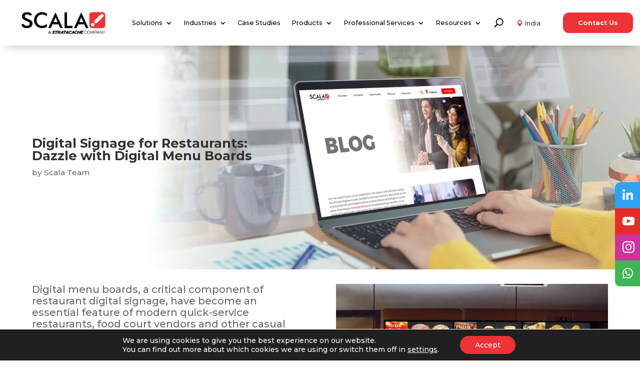

--- FILE ---
content_type: text/html; charset=utf-8
request_url: https://www.google.com/recaptcha/api2/anchor?ar=1&k=6LdKfS8kAAAAAMWJG_P5K3Nq6Z3iJQas1oE3gCX8&co=aHR0cHM6Ly9hcGFjLnNjYWxhLmNvbTo0NDM.&hl=en&v=PoyoqOPhxBO7pBk68S4YbpHZ&size=normal&anchor-ms=20000&execute-ms=30000&cb=ccel1z9hwfaj
body_size: 49311
content:
<!DOCTYPE HTML><html dir="ltr" lang="en"><head><meta http-equiv="Content-Type" content="text/html; charset=UTF-8">
<meta http-equiv="X-UA-Compatible" content="IE=edge">
<title>reCAPTCHA</title>
<style type="text/css">
/* cyrillic-ext */
@font-face {
  font-family: 'Roboto';
  font-style: normal;
  font-weight: 400;
  font-stretch: 100%;
  src: url(//fonts.gstatic.com/s/roboto/v48/KFO7CnqEu92Fr1ME7kSn66aGLdTylUAMa3GUBHMdazTgWw.woff2) format('woff2');
  unicode-range: U+0460-052F, U+1C80-1C8A, U+20B4, U+2DE0-2DFF, U+A640-A69F, U+FE2E-FE2F;
}
/* cyrillic */
@font-face {
  font-family: 'Roboto';
  font-style: normal;
  font-weight: 400;
  font-stretch: 100%;
  src: url(//fonts.gstatic.com/s/roboto/v48/KFO7CnqEu92Fr1ME7kSn66aGLdTylUAMa3iUBHMdazTgWw.woff2) format('woff2');
  unicode-range: U+0301, U+0400-045F, U+0490-0491, U+04B0-04B1, U+2116;
}
/* greek-ext */
@font-face {
  font-family: 'Roboto';
  font-style: normal;
  font-weight: 400;
  font-stretch: 100%;
  src: url(//fonts.gstatic.com/s/roboto/v48/KFO7CnqEu92Fr1ME7kSn66aGLdTylUAMa3CUBHMdazTgWw.woff2) format('woff2');
  unicode-range: U+1F00-1FFF;
}
/* greek */
@font-face {
  font-family: 'Roboto';
  font-style: normal;
  font-weight: 400;
  font-stretch: 100%;
  src: url(//fonts.gstatic.com/s/roboto/v48/KFO7CnqEu92Fr1ME7kSn66aGLdTylUAMa3-UBHMdazTgWw.woff2) format('woff2');
  unicode-range: U+0370-0377, U+037A-037F, U+0384-038A, U+038C, U+038E-03A1, U+03A3-03FF;
}
/* math */
@font-face {
  font-family: 'Roboto';
  font-style: normal;
  font-weight: 400;
  font-stretch: 100%;
  src: url(//fonts.gstatic.com/s/roboto/v48/KFO7CnqEu92Fr1ME7kSn66aGLdTylUAMawCUBHMdazTgWw.woff2) format('woff2');
  unicode-range: U+0302-0303, U+0305, U+0307-0308, U+0310, U+0312, U+0315, U+031A, U+0326-0327, U+032C, U+032F-0330, U+0332-0333, U+0338, U+033A, U+0346, U+034D, U+0391-03A1, U+03A3-03A9, U+03B1-03C9, U+03D1, U+03D5-03D6, U+03F0-03F1, U+03F4-03F5, U+2016-2017, U+2034-2038, U+203C, U+2040, U+2043, U+2047, U+2050, U+2057, U+205F, U+2070-2071, U+2074-208E, U+2090-209C, U+20D0-20DC, U+20E1, U+20E5-20EF, U+2100-2112, U+2114-2115, U+2117-2121, U+2123-214F, U+2190, U+2192, U+2194-21AE, U+21B0-21E5, U+21F1-21F2, U+21F4-2211, U+2213-2214, U+2216-22FF, U+2308-230B, U+2310, U+2319, U+231C-2321, U+2336-237A, U+237C, U+2395, U+239B-23B7, U+23D0, U+23DC-23E1, U+2474-2475, U+25AF, U+25B3, U+25B7, U+25BD, U+25C1, U+25CA, U+25CC, U+25FB, U+266D-266F, U+27C0-27FF, U+2900-2AFF, U+2B0E-2B11, U+2B30-2B4C, U+2BFE, U+3030, U+FF5B, U+FF5D, U+1D400-1D7FF, U+1EE00-1EEFF;
}
/* symbols */
@font-face {
  font-family: 'Roboto';
  font-style: normal;
  font-weight: 400;
  font-stretch: 100%;
  src: url(//fonts.gstatic.com/s/roboto/v48/KFO7CnqEu92Fr1ME7kSn66aGLdTylUAMaxKUBHMdazTgWw.woff2) format('woff2');
  unicode-range: U+0001-000C, U+000E-001F, U+007F-009F, U+20DD-20E0, U+20E2-20E4, U+2150-218F, U+2190, U+2192, U+2194-2199, U+21AF, U+21E6-21F0, U+21F3, U+2218-2219, U+2299, U+22C4-22C6, U+2300-243F, U+2440-244A, U+2460-24FF, U+25A0-27BF, U+2800-28FF, U+2921-2922, U+2981, U+29BF, U+29EB, U+2B00-2BFF, U+4DC0-4DFF, U+FFF9-FFFB, U+10140-1018E, U+10190-1019C, U+101A0, U+101D0-101FD, U+102E0-102FB, U+10E60-10E7E, U+1D2C0-1D2D3, U+1D2E0-1D37F, U+1F000-1F0FF, U+1F100-1F1AD, U+1F1E6-1F1FF, U+1F30D-1F30F, U+1F315, U+1F31C, U+1F31E, U+1F320-1F32C, U+1F336, U+1F378, U+1F37D, U+1F382, U+1F393-1F39F, U+1F3A7-1F3A8, U+1F3AC-1F3AF, U+1F3C2, U+1F3C4-1F3C6, U+1F3CA-1F3CE, U+1F3D4-1F3E0, U+1F3ED, U+1F3F1-1F3F3, U+1F3F5-1F3F7, U+1F408, U+1F415, U+1F41F, U+1F426, U+1F43F, U+1F441-1F442, U+1F444, U+1F446-1F449, U+1F44C-1F44E, U+1F453, U+1F46A, U+1F47D, U+1F4A3, U+1F4B0, U+1F4B3, U+1F4B9, U+1F4BB, U+1F4BF, U+1F4C8-1F4CB, U+1F4D6, U+1F4DA, U+1F4DF, U+1F4E3-1F4E6, U+1F4EA-1F4ED, U+1F4F7, U+1F4F9-1F4FB, U+1F4FD-1F4FE, U+1F503, U+1F507-1F50B, U+1F50D, U+1F512-1F513, U+1F53E-1F54A, U+1F54F-1F5FA, U+1F610, U+1F650-1F67F, U+1F687, U+1F68D, U+1F691, U+1F694, U+1F698, U+1F6AD, U+1F6B2, U+1F6B9-1F6BA, U+1F6BC, U+1F6C6-1F6CF, U+1F6D3-1F6D7, U+1F6E0-1F6EA, U+1F6F0-1F6F3, U+1F6F7-1F6FC, U+1F700-1F7FF, U+1F800-1F80B, U+1F810-1F847, U+1F850-1F859, U+1F860-1F887, U+1F890-1F8AD, U+1F8B0-1F8BB, U+1F8C0-1F8C1, U+1F900-1F90B, U+1F93B, U+1F946, U+1F984, U+1F996, U+1F9E9, U+1FA00-1FA6F, U+1FA70-1FA7C, U+1FA80-1FA89, U+1FA8F-1FAC6, U+1FACE-1FADC, U+1FADF-1FAE9, U+1FAF0-1FAF8, U+1FB00-1FBFF;
}
/* vietnamese */
@font-face {
  font-family: 'Roboto';
  font-style: normal;
  font-weight: 400;
  font-stretch: 100%;
  src: url(//fonts.gstatic.com/s/roboto/v48/KFO7CnqEu92Fr1ME7kSn66aGLdTylUAMa3OUBHMdazTgWw.woff2) format('woff2');
  unicode-range: U+0102-0103, U+0110-0111, U+0128-0129, U+0168-0169, U+01A0-01A1, U+01AF-01B0, U+0300-0301, U+0303-0304, U+0308-0309, U+0323, U+0329, U+1EA0-1EF9, U+20AB;
}
/* latin-ext */
@font-face {
  font-family: 'Roboto';
  font-style: normal;
  font-weight: 400;
  font-stretch: 100%;
  src: url(//fonts.gstatic.com/s/roboto/v48/KFO7CnqEu92Fr1ME7kSn66aGLdTylUAMa3KUBHMdazTgWw.woff2) format('woff2');
  unicode-range: U+0100-02BA, U+02BD-02C5, U+02C7-02CC, U+02CE-02D7, U+02DD-02FF, U+0304, U+0308, U+0329, U+1D00-1DBF, U+1E00-1E9F, U+1EF2-1EFF, U+2020, U+20A0-20AB, U+20AD-20C0, U+2113, U+2C60-2C7F, U+A720-A7FF;
}
/* latin */
@font-face {
  font-family: 'Roboto';
  font-style: normal;
  font-weight: 400;
  font-stretch: 100%;
  src: url(//fonts.gstatic.com/s/roboto/v48/KFO7CnqEu92Fr1ME7kSn66aGLdTylUAMa3yUBHMdazQ.woff2) format('woff2');
  unicode-range: U+0000-00FF, U+0131, U+0152-0153, U+02BB-02BC, U+02C6, U+02DA, U+02DC, U+0304, U+0308, U+0329, U+2000-206F, U+20AC, U+2122, U+2191, U+2193, U+2212, U+2215, U+FEFF, U+FFFD;
}
/* cyrillic-ext */
@font-face {
  font-family: 'Roboto';
  font-style: normal;
  font-weight: 500;
  font-stretch: 100%;
  src: url(//fonts.gstatic.com/s/roboto/v48/KFO7CnqEu92Fr1ME7kSn66aGLdTylUAMa3GUBHMdazTgWw.woff2) format('woff2');
  unicode-range: U+0460-052F, U+1C80-1C8A, U+20B4, U+2DE0-2DFF, U+A640-A69F, U+FE2E-FE2F;
}
/* cyrillic */
@font-face {
  font-family: 'Roboto';
  font-style: normal;
  font-weight: 500;
  font-stretch: 100%;
  src: url(//fonts.gstatic.com/s/roboto/v48/KFO7CnqEu92Fr1ME7kSn66aGLdTylUAMa3iUBHMdazTgWw.woff2) format('woff2');
  unicode-range: U+0301, U+0400-045F, U+0490-0491, U+04B0-04B1, U+2116;
}
/* greek-ext */
@font-face {
  font-family: 'Roboto';
  font-style: normal;
  font-weight: 500;
  font-stretch: 100%;
  src: url(//fonts.gstatic.com/s/roboto/v48/KFO7CnqEu92Fr1ME7kSn66aGLdTylUAMa3CUBHMdazTgWw.woff2) format('woff2');
  unicode-range: U+1F00-1FFF;
}
/* greek */
@font-face {
  font-family: 'Roboto';
  font-style: normal;
  font-weight: 500;
  font-stretch: 100%;
  src: url(//fonts.gstatic.com/s/roboto/v48/KFO7CnqEu92Fr1ME7kSn66aGLdTylUAMa3-UBHMdazTgWw.woff2) format('woff2');
  unicode-range: U+0370-0377, U+037A-037F, U+0384-038A, U+038C, U+038E-03A1, U+03A3-03FF;
}
/* math */
@font-face {
  font-family: 'Roboto';
  font-style: normal;
  font-weight: 500;
  font-stretch: 100%;
  src: url(//fonts.gstatic.com/s/roboto/v48/KFO7CnqEu92Fr1ME7kSn66aGLdTylUAMawCUBHMdazTgWw.woff2) format('woff2');
  unicode-range: U+0302-0303, U+0305, U+0307-0308, U+0310, U+0312, U+0315, U+031A, U+0326-0327, U+032C, U+032F-0330, U+0332-0333, U+0338, U+033A, U+0346, U+034D, U+0391-03A1, U+03A3-03A9, U+03B1-03C9, U+03D1, U+03D5-03D6, U+03F0-03F1, U+03F4-03F5, U+2016-2017, U+2034-2038, U+203C, U+2040, U+2043, U+2047, U+2050, U+2057, U+205F, U+2070-2071, U+2074-208E, U+2090-209C, U+20D0-20DC, U+20E1, U+20E5-20EF, U+2100-2112, U+2114-2115, U+2117-2121, U+2123-214F, U+2190, U+2192, U+2194-21AE, U+21B0-21E5, U+21F1-21F2, U+21F4-2211, U+2213-2214, U+2216-22FF, U+2308-230B, U+2310, U+2319, U+231C-2321, U+2336-237A, U+237C, U+2395, U+239B-23B7, U+23D0, U+23DC-23E1, U+2474-2475, U+25AF, U+25B3, U+25B7, U+25BD, U+25C1, U+25CA, U+25CC, U+25FB, U+266D-266F, U+27C0-27FF, U+2900-2AFF, U+2B0E-2B11, U+2B30-2B4C, U+2BFE, U+3030, U+FF5B, U+FF5D, U+1D400-1D7FF, U+1EE00-1EEFF;
}
/* symbols */
@font-face {
  font-family: 'Roboto';
  font-style: normal;
  font-weight: 500;
  font-stretch: 100%;
  src: url(//fonts.gstatic.com/s/roboto/v48/KFO7CnqEu92Fr1ME7kSn66aGLdTylUAMaxKUBHMdazTgWw.woff2) format('woff2');
  unicode-range: U+0001-000C, U+000E-001F, U+007F-009F, U+20DD-20E0, U+20E2-20E4, U+2150-218F, U+2190, U+2192, U+2194-2199, U+21AF, U+21E6-21F0, U+21F3, U+2218-2219, U+2299, U+22C4-22C6, U+2300-243F, U+2440-244A, U+2460-24FF, U+25A0-27BF, U+2800-28FF, U+2921-2922, U+2981, U+29BF, U+29EB, U+2B00-2BFF, U+4DC0-4DFF, U+FFF9-FFFB, U+10140-1018E, U+10190-1019C, U+101A0, U+101D0-101FD, U+102E0-102FB, U+10E60-10E7E, U+1D2C0-1D2D3, U+1D2E0-1D37F, U+1F000-1F0FF, U+1F100-1F1AD, U+1F1E6-1F1FF, U+1F30D-1F30F, U+1F315, U+1F31C, U+1F31E, U+1F320-1F32C, U+1F336, U+1F378, U+1F37D, U+1F382, U+1F393-1F39F, U+1F3A7-1F3A8, U+1F3AC-1F3AF, U+1F3C2, U+1F3C4-1F3C6, U+1F3CA-1F3CE, U+1F3D4-1F3E0, U+1F3ED, U+1F3F1-1F3F3, U+1F3F5-1F3F7, U+1F408, U+1F415, U+1F41F, U+1F426, U+1F43F, U+1F441-1F442, U+1F444, U+1F446-1F449, U+1F44C-1F44E, U+1F453, U+1F46A, U+1F47D, U+1F4A3, U+1F4B0, U+1F4B3, U+1F4B9, U+1F4BB, U+1F4BF, U+1F4C8-1F4CB, U+1F4D6, U+1F4DA, U+1F4DF, U+1F4E3-1F4E6, U+1F4EA-1F4ED, U+1F4F7, U+1F4F9-1F4FB, U+1F4FD-1F4FE, U+1F503, U+1F507-1F50B, U+1F50D, U+1F512-1F513, U+1F53E-1F54A, U+1F54F-1F5FA, U+1F610, U+1F650-1F67F, U+1F687, U+1F68D, U+1F691, U+1F694, U+1F698, U+1F6AD, U+1F6B2, U+1F6B9-1F6BA, U+1F6BC, U+1F6C6-1F6CF, U+1F6D3-1F6D7, U+1F6E0-1F6EA, U+1F6F0-1F6F3, U+1F6F7-1F6FC, U+1F700-1F7FF, U+1F800-1F80B, U+1F810-1F847, U+1F850-1F859, U+1F860-1F887, U+1F890-1F8AD, U+1F8B0-1F8BB, U+1F8C0-1F8C1, U+1F900-1F90B, U+1F93B, U+1F946, U+1F984, U+1F996, U+1F9E9, U+1FA00-1FA6F, U+1FA70-1FA7C, U+1FA80-1FA89, U+1FA8F-1FAC6, U+1FACE-1FADC, U+1FADF-1FAE9, U+1FAF0-1FAF8, U+1FB00-1FBFF;
}
/* vietnamese */
@font-face {
  font-family: 'Roboto';
  font-style: normal;
  font-weight: 500;
  font-stretch: 100%;
  src: url(//fonts.gstatic.com/s/roboto/v48/KFO7CnqEu92Fr1ME7kSn66aGLdTylUAMa3OUBHMdazTgWw.woff2) format('woff2');
  unicode-range: U+0102-0103, U+0110-0111, U+0128-0129, U+0168-0169, U+01A0-01A1, U+01AF-01B0, U+0300-0301, U+0303-0304, U+0308-0309, U+0323, U+0329, U+1EA0-1EF9, U+20AB;
}
/* latin-ext */
@font-face {
  font-family: 'Roboto';
  font-style: normal;
  font-weight: 500;
  font-stretch: 100%;
  src: url(//fonts.gstatic.com/s/roboto/v48/KFO7CnqEu92Fr1ME7kSn66aGLdTylUAMa3KUBHMdazTgWw.woff2) format('woff2');
  unicode-range: U+0100-02BA, U+02BD-02C5, U+02C7-02CC, U+02CE-02D7, U+02DD-02FF, U+0304, U+0308, U+0329, U+1D00-1DBF, U+1E00-1E9F, U+1EF2-1EFF, U+2020, U+20A0-20AB, U+20AD-20C0, U+2113, U+2C60-2C7F, U+A720-A7FF;
}
/* latin */
@font-face {
  font-family: 'Roboto';
  font-style: normal;
  font-weight: 500;
  font-stretch: 100%;
  src: url(//fonts.gstatic.com/s/roboto/v48/KFO7CnqEu92Fr1ME7kSn66aGLdTylUAMa3yUBHMdazQ.woff2) format('woff2');
  unicode-range: U+0000-00FF, U+0131, U+0152-0153, U+02BB-02BC, U+02C6, U+02DA, U+02DC, U+0304, U+0308, U+0329, U+2000-206F, U+20AC, U+2122, U+2191, U+2193, U+2212, U+2215, U+FEFF, U+FFFD;
}
/* cyrillic-ext */
@font-face {
  font-family: 'Roboto';
  font-style: normal;
  font-weight: 900;
  font-stretch: 100%;
  src: url(//fonts.gstatic.com/s/roboto/v48/KFO7CnqEu92Fr1ME7kSn66aGLdTylUAMa3GUBHMdazTgWw.woff2) format('woff2');
  unicode-range: U+0460-052F, U+1C80-1C8A, U+20B4, U+2DE0-2DFF, U+A640-A69F, U+FE2E-FE2F;
}
/* cyrillic */
@font-face {
  font-family: 'Roboto';
  font-style: normal;
  font-weight: 900;
  font-stretch: 100%;
  src: url(//fonts.gstatic.com/s/roboto/v48/KFO7CnqEu92Fr1ME7kSn66aGLdTylUAMa3iUBHMdazTgWw.woff2) format('woff2');
  unicode-range: U+0301, U+0400-045F, U+0490-0491, U+04B0-04B1, U+2116;
}
/* greek-ext */
@font-face {
  font-family: 'Roboto';
  font-style: normal;
  font-weight: 900;
  font-stretch: 100%;
  src: url(//fonts.gstatic.com/s/roboto/v48/KFO7CnqEu92Fr1ME7kSn66aGLdTylUAMa3CUBHMdazTgWw.woff2) format('woff2');
  unicode-range: U+1F00-1FFF;
}
/* greek */
@font-face {
  font-family: 'Roboto';
  font-style: normal;
  font-weight: 900;
  font-stretch: 100%;
  src: url(//fonts.gstatic.com/s/roboto/v48/KFO7CnqEu92Fr1ME7kSn66aGLdTylUAMa3-UBHMdazTgWw.woff2) format('woff2');
  unicode-range: U+0370-0377, U+037A-037F, U+0384-038A, U+038C, U+038E-03A1, U+03A3-03FF;
}
/* math */
@font-face {
  font-family: 'Roboto';
  font-style: normal;
  font-weight: 900;
  font-stretch: 100%;
  src: url(//fonts.gstatic.com/s/roboto/v48/KFO7CnqEu92Fr1ME7kSn66aGLdTylUAMawCUBHMdazTgWw.woff2) format('woff2');
  unicode-range: U+0302-0303, U+0305, U+0307-0308, U+0310, U+0312, U+0315, U+031A, U+0326-0327, U+032C, U+032F-0330, U+0332-0333, U+0338, U+033A, U+0346, U+034D, U+0391-03A1, U+03A3-03A9, U+03B1-03C9, U+03D1, U+03D5-03D6, U+03F0-03F1, U+03F4-03F5, U+2016-2017, U+2034-2038, U+203C, U+2040, U+2043, U+2047, U+2050, U+2057, U+205F, U+2070-2071, U+2074-208E, U+2090-209C, U+20D0-20DC, U+20E1, U+20E5-20EF, U+2100-2112, U+2114-2115, U+2117-2121, U+2123-214F, U+2190, U+2192, U+2194-21AE, U+21B0-21E5, U+21F1-21F2, U+21F4-2211, U+2213-2214, U+2216-22FF, U+2308-230B, U+2310, U+2319, U+231C-2321, U+2336-237A, U+237C, U+2395, U+239B-23B7, U+23D0, U+23DC-23E1, U+2474-2475, U+25AF, U+25B3, U+25B7, U+25BD, U+25C1, U+25CA, U+25CC, U+25FB, U+266D-266F, U+27C0-27FF, U+2900-2AFF, U+2B0E-2B11, U+2B30-2B4C, U+2BFE, U+3030, U+FF5B, U+FF5D, U+1D400-1D7FF, U+1EE00-1EEFF;
}
/* symbols */
@font-face {
  font-family: 'Roboto';
  font-style: normal;
  font-weight: 900;
  font-stretch: 100%;
  src: url(//fonts.gstatic.com/s/roboto/v48/KFO7CnqEu92Fr1ME7kSn66aGLdTylUAMaxKUBHMdazTgWw.woff2) format('woff2');
  unicode-range: U+0001-000C, U+000E-001F, U+007F-009F, U+20DD-20E0, U+20E2-20E4, U+2150-218F, U+2190, U+2192, U+2194-2199, U+21AF, U+21E6-21F0, U+21F3, U+2218-2219, U+2299, U+22C4-22C6, U+2300-243F, U+2440-244A, U+2460-24FF, U+25A0-27BF, U+2800-28FF, U+2921-2922, U+2981, U+29BF, U+29EB, U+2B00-2BFF, U+4DC0-4DFF, U+FFF9-FFFB, U+10140-1018E, U+10190-1019C, U+101A0, U+101D0-101FD, U+102E0-102FB, U+10E60-10E7E, U+1D2C0-1D2D3, U+1D2E0-1D37F, U+1F000-1F0FF, U+1F100-1F1AD, U+1F1E6-1F1FF, U+1F30D-1F30F, U+1F315, U+1F31C, U+1F31E, U+1F320-1F32C, U+1F336, U+1F378, U+1F37D, U+1F382, U+1F393-1F39F, U+1F3A7-1F3A8, U+1F3AC-1F3AF, U+1F3C2, U+1F3C4-1F3C6, U+1F3CA-1F3CE, U+1F3D4-1F3E0, U+1F3ED, U+1F3F1-1F3F3, U+1F3F5-1F3F7, U+1F408, U+1F415, U+1F41F, U+1F426, U+1F43F, U+1F441-1F442, U+1F444, U+1F446-1F449, U+1F44C-1F44E, U+1F453, U+1F46A, U+1F47D, U+1F4A3, U+1F4B0, U+1F4B3, U+1F4B9, U+1F4BB, U+1F4BF, U+1F4C8-1F4CB, U+1F4D6, U+1F4DA, U+1F4DF, U+1F4E3-1F4E6, U+1F4EA-1F4ED, U+1F4F7, U+1F4F9-1F4FB, U+1F4FD-1F4FE, U+1F503, U+1F507-1F50B, U+1F50D, U+1F512-1F513, U+1F53E-1F54A, U+1F54F-1F5FA, U+1F610, U+1F650-1F67F, U+1F687, U+1F68D, U+1F691, U+1F694, U+1F698, U+1F6AD, U+1F6B2, U+1F6B9-1F6BA, U+1F6BC, U+1F6C6-1F6CF, U+1F6D3-1F6D7, U+1F6E0-1F6EA, U+1F6F0-1F6F3, U+1F6F7-1F6FC, U+1F700-1F7FF, U+1F800-1F80B, U+1F810-1F847, U+1F850-1F859, U+1F860-1F887, U+1F890-1F8AD, U+1F8B0-1F8BB, U+1F8C0-1F8C1, U+1F900-1F90B, U+1F93B, U+1F946, U+1F984, U+1F996, U+1F9E9, U+1FA00-1FA6F, U+1FA70-1FA7C, U+1FA80-1FA89, U+1FA8F-1FAC6, U+1FACE-1FADC, U+1FADF-1FAE9, U+1FAF0-1FAF8, U+1FB00-1FBFF;
}
/* vietnamese */
@font-face {
  font-family: 'Roboto';
  font-style: normal;
  font-weight: 900;
  font-stretch: 100%;
  src: url(//fonts.gstatic.com/s/roboto/v48/KFO7CnqEu92Fr1ME7kSn66aGLdTylUAMa3OUBHMdazTgWw.woff2) format('woff2');
  unicode-range: U+0102-0103, U+0110-0111, U+0128-0129, U+0168-0169, U+01A0-01A1, U+01AF-01B0, U+0300-0301, U+0303-0304, U+0308-0309, U+0323, U+0329, U+1EA0-1EF9, U+20AB;
}
/* latin-ext */
@font-face {
  font-family: 'Roboto';
  font-style: normal;
  font-weight: 900;
  font-stretch: 100%;
  src: url(//fonts.gstatic.com/s/roboto/v48/KFO7CnqEu92Fr1ME7kSn66aGLdTylUAMa3KUBHMdazTgWw.woff2) format('woff2');
  unicode-range: U+0100-02BA, U+02BD-02C5, U+02C7-02CC, U+02CE-02D7, U+02DD-02FF, U+0304, U+0308, U+0329, U+1D00-1DBF, U+1E00-1E9F, U+1EF2-1EFF, U+2020, U+20A0-20AB, U+20AD-20C0, U+2113, U+2C60-2C7F, U+A720-A7FF;
}
/* latin */
@font-face {
  font-family: 'Roboto';
  font-style: normal;
  font-weight: 900;
  font-stretch: 100%;
  src: url(//fonts.gstatic.com/s/roboto/v48/KFO7CnqEu92Fr1ME7kSn66aGLdTylUAMa3yUBHMdazQ.woff2) format('woff2');
  unicode-range: U+0000-00FF, U+0131, U+0152-0153, U+02BB-02BC, U+02C6, U+02DA, U+02DC, U+0304, U+0308, U+0329, U+2000-206F, U+20AC, U+2122, U+2191, U+2193, U+2212, U+2215, U+FEFF, U+FFFD;
}

</style>
<link rel="stylesheet" type="text/css" href="https://www.gstatic.com/recaptcha/releases/PoyoqOPhxBO7pBk68S4YbpHZ/styles__ltr.css">
<script nonce="x6gIVVZBqvnEsw5vwTXUSw" type="text/javascript">window['__recaptcha_api'] = 'https://www.google.com/recaptcha/api2/';</script>
<script type="text/javascript" src="https://www.gstatic.com/recaptcha/releases/PoyoqOPhxBO7pBk68S4YbpHZ/recaptcha__en.js" nonce="x6gIVVZBqvnEsw5vwTXUSw">
      
    </script></head>
<body><div id="rc-anchor-alert" class="rc-anchor-alert"></div>
<input type="hidden" id="recaptcha-token" value="[base64]">
<script type="text/javascript" nonce="x6gIVVZBqvnEsw5vwTXUSw">
      recaptcha.anchor.Main.init("[\x22ainput\x22,[\x22bgdata\x22,\x22\x22,\[base64]/[base64]/[base64]/bmV3IHJbeF0oY1swXSk6RT09Mj9uZXcgclt4XShjWzBdLGNbMV0pOkU9PTM/bmV3IHJbeF0oY1swXSxjWzFdLGNbMl0pOkU9PTQ/[base64]/[base64]/[base64]/[base64]/[base64]/[base64]/[base64]/[base64]\x22,\[base64]\x22,\x22w7TDvsOEwpxJAhQ3wrHDtMOBQ3HDjcOZSMOSwoU0UMOLeVNZaxzDm8K7b8K0wqfCkMO3cG/CgQXDv2nCpwVyX8OAOMORwozDj8OKwr9ewqplXHhuPsOEwo0RNcObSwPCu8KUbkLDmx0HVGxeNVzCmsK0wpQvBBzCicKCWH7Djg/[base64]/DvxRTw6tfw5PCmsKYw6cWA8OswrHCl8O/CUvCocKvw4gow5xew6UeIMKkw5Btw4N/MTnDux7CkcK/w6Utw7Eow53Cj8KSH8KbXz/DuMOCFsOWGXrCmsKCDhDDtm90fRPDgxHDu1kMa8OFGcKawonDssK0bcK0wro7w6AAUmEywqEhw5DChcOrYsKLw684wrY9D8KnwqXCjcOOwo0SHcKrw55mwp3CsXjCtsO5w6XCi8K/[base64]/DkHnDtsKJS8OYw4wmdsOBQcO5w7xkw7MkwovCucK/RC7DgRLCjxAtwrrCilvCv8OFdcOIwpY7csK4IwJ5w54iesOcBBsiXUlOwpnCr8Kuw4DDnWAiVcKmwrZDBnDDrRAYWsOffsK7wpFewrV6w79cwrLDk8KvFMO5bsKVwpDDq3/DlmQ0wo7CnMK2D8O8YsOnW8OdZcOUJMKjbsOELSRMR8OpBS91Gm0LwrFqCcOLw4nCt8OFwozCgETDkSLDrsOjcMK8fXtPwqMmGxJkH8KGw4AhA8Osw6vCmcO8Pn8bRcKewofCvVJ/wqDCm17CkgQfw4FWPiQ2w67Dm01tVUrCix5Vw7DCpQ7ChVMcw7JPP8O/w6vDozPDqcKWw6YmwrzCsHhOwqloSsOiR8KWcMKzbkXDui1kJXsUPcKFJwY6w4nCrnfDgMOkw5LCkMKhejABw7B2w4d3dkA7w6/CkRTDssKCPHzCmx/[base64]/[base64]/[base64]/[base64]/DlcKPw6pkEsOGScK4QVXCjcOWF8K6wqY0NEEhWsKEw5xIwp9+LcK0FcKMw4DCtiDCo8KvLcO4TXLDs8OQRsK/MsOjw45QwpDDksODWBM9dMOHZz8+w417w6hwWDReXsO9QwVTYsKLfQrDvH7Cq8KDwqprwqLDgcKzw7XCrMKQQHMVwpBOQsKTIBDChcKdwqgpVT1Kwr/[base64]/Dt8KvYcOZwoBwwrvChCHCuMKlwoY6wqNJwojCukhGZsKXGi8Ewrdfw5UdwrvCnFAuYcK3w6dDwr/Dt8Kow5jCsQd5EDHDpcKKwoU+w43CujJBfsObGMKlw71/w7IhWwXCusOhwobDp2Ngw5/Cnh8sw6PCkRAVwojDoxpPwpNDaRfDt17CmMKUwq7CpMOHwr8Tw73DmsKmd1XDk8KxWMKBwrt6wrciw6PCkAQJwqVYwrvDszZpwrTDvsOqwrxKejrDqlBTw5TDiGXDrnnDtsO/[base64]/DtybDucKCV8O+w6PCkcKmcQHDusKoUgfDqsK3dSElGsKtbsOjw77CpSzDjsOtw4bDuMOhwo7Cs3hFMQggwpIiIDPDi8KFw7k1w4wXw5kawqjDtcKvAQkYw4p/w5zCgH/Dp8O9MsOmDcO7wqvDvMKFd1VhwowTZFEiHsKBw6LCuAjDj8OOwq0/dMKsJB01w7jCpEXCoB/[base64]/VsKgJsOXEMKjw69bwpwqwq7CuFA0wpHCkU9DwqrCtB9rw6jDkEhXdl1cR8Kpw5kxJcKVAcOLQ8OEH8OQcmwlwqRHFTvDr8OMwoLDrUDCm3wRwqVfHcK9DsK6wrbDkEMfU8Oew6bCmSJww7HCiMOuw7xAw5vChcKDKgbClcOXaXU+wrDCtcKSw5AjwrcRw4rDhixQwq/DvGVUw4zCvcOrO8K/wqYBSMKjwpF8w6Apw4XDssO6w4ooAMOpw6vCuMKLw7duwqDCicOzw57DsV3CjiBJPxjDhgJiCyl6A8OCYMOmw6ouwrVEw7TDrTY/w6EKwrDDhFbCosKPwqDDmsOlC8O1w4htwqomF2N/E8OZw6kGw6zDgcOmwqrDjFjDrsO3NhhXVMKHBiVERiAeVlvDkhIPw7fCvWoLDsKgE8Obw6XCvUPCvEskwrBoR8OlNQRIwpxGP3PDksKRw65nw4pYfwbCr1YNbcKnwpFlRsO7PlbCvsKMwoHDqAzDscOpwrVww79KcMOmQ8KSw6fDqcKdNQTCpMO8wpXCj8OBDHjDtk/[base64]/Du8OeTwILBnPDo8Ovwr4Dw5tLwrfDkhjCrMKvwoMnwojDpCbDlMOaGDtBF1/CgcK2WjcIwqrDkQjCoMOSw7VcM0cTwoM5LsK6Q8Oyw64Aw5oRMcKcw7vDpMOjMsK2woFIGBnDlXIHO8KzfRPClm86wpLCqk8Kw6dzHcKNIGTCoj/DtsOnYGnCqHwNw6t5VcKwJsKZUG43aVDCozLChsKbaCfCt3nDnDtrJ8Kzwo8vw6/[base64]/w7vDh8K+wodRw7s9GBgIwr0tS8KTw4bDqitRMBYuTMOEwrTDjMOWMELDk0TDphdFEcKOw6nDicKZwpHCvlo8wq3CgMO5XsObwoMYFA3CtsOrUltEw5HDlg3Cogxxwog4NA5wF2/DojrDmMK5BjDDuMKvwrM2csO+wr7Dk8OUw4zCoMKcw6jCkCjCgALCpMK5cwLCo8KeDDXDhMO7wpjCl2LDgcK0Pi3CgsKbfMKBwpXCgBPDjlxXw68aLmPCn8KYKsKhaMO6XcOUeMKewqwIcnPCsgXDq8K9PsKYw57DmSLCkGUGw4/CgMOcwr7Cj8KNOW7Cq8ORw6IOLkXCnMKWCGlxRl/DnMKSUSs4NcKffcK7MMKbwrnChMKWb8O/WMKIwoF+WU3CoMOWwpHClsOswo8EwofDsDhKP8OAZTfChsKwZy5QwogTwrVNMMOlw7wow7VVwozChkrDoMK/QsKOwoZrwr8nw4vDvjwiw4jCtUfCvsOrwplwYQwhwqTDm0F9wqNqQMOZw7nCqn1+w5zDocKsJsKuVxbCu3fCsmVQwphrwoE7E8KEb0xzwq7CucOPwprCqcOQwpvDgcKFBcK1Y8KcwpbCm8Kawo3Dm8KaMcKLwpc0w5xjUMOmwqnCtcOqw6/Cq8Odw73Csw1rw4jCt2UQFynCpCnCoQMSwobCssO3XMKMwrzDiMKTw48qXlTCryvCscK0wp7CoBYKwqI7csOqwr3CnsKVw5vCkMKnOcOEGsKYw7HDj8OMw6nCqwLDr2ISw4vClC3Dkg9dw7/Cvk1Vwq7CmxpywqDCjz3Dg27Ci8OPDMKrOsOgcMK7w4IEwr7CkH7Dr8O1w5Qywp83HDdWwq9DASpDwrshw41Rw5gPwoXDgsKzbsODwrvDp8KHNMO/CHp0ecKmMgjDuUbDgxXCrMKnCsOJOcOewpNKw5nCk07CvMOTwrTDncO6OEdPwq0jwoPCqMK/wrsFDmYAS8KDLQjCl8OFOlnDnMKvF8KbR1XCgDclZsOIw5HCmizCpsOdf2YFwo0ewqI2woNcPXE6wq1Qw6TDhGRZG8KRWcK+w59lbWwROmXCsTcMwpjDiUPDgcK+aUDDjMOTLMO/wo/[base64]/DiwYUPWoaMcOywoUKE8KpwqwFfGHDp8K0cmfClsOMw6JpwojDlMKrw40PVyAWwrTDoWpewpZuUQhkw5rDpMKdwpzDoMKDwp5uwoXCigtCwo/DlcKyScOyw6BfNMOnDAXDuHjCrcKVwr3CkWRyaMO/w5UUSFMdfXzCucOfTWvDkMKMwoZWw5pLc2vCkRMYwqPDl8KPw6nCtsO6wrlEXFk3LEYHIxbCocOufENkw6HCswLCgj81wowLwow9wonDo8Kuwqcow7DCksKiwq/DrhvDqD7DpGlcwqljHTfCucOOw5HCjcKew4HDmMOacsKkesOow4XCpmbCk8KQwoYSwpXCtmBPw7/[base64]/[base64]/CtsK/w5lAPBXCowp9XcOLwpvCvMKNw4bDjsK/w5bCh8KtLcOYTlTCscO5w78GBUR5G8OBIy/Cg8KfwojDm8OQWsKVwo7DpWjDoMKGwpHDnmE8w6bDmsKlBMO8HcOkfHBUOMKoRT1cNAzCsXZ/[base64]/IMKXOiELw5DCiXtPwqUMwq9PEE1GaCDDq8OqwrJqYR19w5rCjRHDuj/[base64]/Yyx/eWDCkcKDaQU2w6I0wrMlSj53aGUqw5nCqsKgwolrwqwBDzYZf8KbPEphMsK0w4PCiMKWRsOQXcOEw4nCpsKFCMOAHcKNw4wXwrwTwoHChMKMw68/wpF9woTDmMKTHsKgR8KEe2zDi8KOw6gWC0fDscOzH3XDggjDgETCnF9TWhrCr1HDo2puJVVvZMODd8ONwpJ3N2DChARBKcKvcCdcwpM1w7HCsMKMfcKww6LCksKGwqB6w6ZEJcODImDDrsOESMOxw4DCkDHCqMKmw6A8N8KsDSTCl8KyEH5tTsOcw6TCl1/DsMKFOR0Rw4LDpUDCjcO6wprDqcO0eQPDqcKswrnComnCvAIMw6LCr8KEwqk7w7U2w6PCuMK/[base64]/dSPDkmR3c2kNYcONw6Rdwr7Dv0DCscKiU8KAX8OoSAtSwoZCKQZDdkR/wrMDw4fDlsKsBcKFwpvDjU/DlsKGJMOWw7VWw4EFw5VyclpVaQTDu2pVRsKuwr14XjfDhsODRl1gw5FFSsKYCsO2QRUIw5U8FMOww4DCu8KMVxTDkMOHCl1gw5cqZH5FVMKmw7HDpVZjb8O3w4jDtsOGwrzCvE/Dk8O8w5TDi8OVWMOvwqPDq8OLFsK+wq3Do8OfwoMZA8OFw6gLw5jCqBxIwoguw64+wq0HaSXCsh1Vw502RMKbacOMX8OTwrVXOcKpA8Kww67Cj8KadcOcw7TCp0w1Ww/Ck13DujDCtcKCw490wr43wqUnV8KVwo9Jw5RjFVbCrcOQwp/Cv8Kkwr/DtcOHw6/DpVTChsOvw6lVw684w57DlkjCixXCgyISRcOJw5ctw4zDsBXDrlbCgGUyNEPDi1/DtnoNw7E9Yl/[base64]/PsOrVmXDkRQxMsOdw53CtmFxwrR1w6Qiex3CkMOeXgLCv1ZabcKOw6cEaBfCrhPDn8Okw7zDqiLDrcKOw4RyworDviRXAnw7M3luw70ZwrTCgiDDi1nDhFZHwqxpIDZXHlzDuMOcDsOew5gMESpcSS/[base64]/DvzvCn8KYOCfDkSbDigjDs8OEwq5dwoJSw7TCksK6wqjCk8KjZ1HDm8KEw51/ICUxwqMECsO8c8KpFsKbwoB6w6vDnsOfw553TsO1wq/[base64]/bVLDjmfCtFHCrj3CqUbDm8O6HT4lw6jDsXnDkH92TBHCosK7HcOdw7rDrcKxBMOawq7Dh8Oxw74Qem8+F1EiGlkAw6DDk8OZw6zDj2QxBwUZwo/[base64]/ejQAw4rCghzDn8O6w4B7UEB2SBrCpSXChChAw67DmR3Dm8KXWVXCocK4aUjCt8KaN3ZBw4zDqMO1wpLCvMOff05YUsKPw78NBG0kw6Q6HsKZKMK1w4hOJ8KmBCV6Q8OXCcK8w6PCksOlw5kWVMKYBj3CrsO3eBPCqMKVw73CpGjCocO/ClFYFsO1wqbDqHsJw7jCjMOcEsOFw51HMMKNYGzChcKKwpPCpAHCsgQyw44HRHlowqDCnRVqw7tCw5HCjsKBw4/CrMOPAW5lwrxvwqNPOsKEaFDCnijCiwtLw4HCl8KqP8KCOlxwwqttwoPCrAYZcTwRJywMw4DCgMKTB8O1wq7ClMKnIC4PFhsdO0bDvTzDosOCRnbCjcOUFcKpVsO8w4gEw6BLwrXCrl97JcOHwq4LXcOew5zCv8OZEMO0fDbChcKKEiLDhcOJIcOSw4fDrEfDisOLw5/ClFvCuRfCplbDhTdtwpopw5Y2YcK7wqU+dgUmwrrDjy/Do8KUVMKwEEbDqsKgw6vDp0o5wqE3V8OYw58Sw550AMKrdsO4wrgVAnMAIsOPw51bEsKbw5vCuMKAE8KyHcOCwr/[base64]/Dt8OiwoxVAgvCqEE5w4rCusOuwpkLwq8owrPDkUjDr3DChcOHe8KgwpcQYEV1d8O/fcKVbiU0dUZcPcOiNMO+TsO9w5deIClbwqvCjcOnesO4EcO8wpDCmsKnw6LCsVjDiXEAb8OyZ8KhJsOkMMOyL8K+w7IdwpRswozDssOKZQtNfMKhw63CvnLDhnZ/IsKRAzEcV17DgmApJETDlxPDscOAw5HCuWBPw5bCrmErH0l0c8KvwrJtw4UHw5N6HzTCpmYzwqtMQW7CuRrDqiPDqcOHw7TCkzViK8O0wovCjsO1JFtVcRhyw48aXsOww4bCr19/wq5VeRQYw5Vow5vCqxMpThMLw71uc8O4BMKpwojDqcKGw712w4HCgxLDn8OYwokCPcKTw7lww6t8fEhLw5VQa8OpPjvDq8O9AsO/UMKScsO5FsOwShDCgMKmPsONw7knHw8wwonCumrDuAXDo8OQHSfDm1oswod1BcKrwrYXw4xDf8KHbMOlFygfNREowp4twoDDvBzDmBk3w4/CgcOtRwM7SMORwpHCo3wSw6c3f8OQw5fCtMKZwqbDqFjDiV91fxYuesOPCsKeUMKTKsKyw7M/w6VTw7cgS8Otw7UJOMOofk1ofcOwwoQTw4DCmg5tWCFGw6xqwrfCpBFLwp7DucOBdSwSCsKTHlbCsCTCrsKMc8OZAlfCrkHCncKOGsKRwoVUwrzCjMKjBmnCt8Obfm42wqNYBBbDuVjDlxTDmwLCgWl7wrItw69Iw6Bbw4AIwoTDk8OKRcKbfMKowp/DmsOUwoptOcOTLlLDisKKw77CvMOUwo1JNDXCi1jClsK8LzNQwpzDgMKiE0jCmXDDg2l7w5LCtsKxRBoUFnEVwpp+w7/CqmBBw7IcZsKRwoIow4A5w7HCmzQWw6hMwqXDoHNrA8O+PMOxM3bDu3FZVcODwpR5woHCpixQwoJSwqc4XsKSw75Kwo7CocK0wqM9SVXCuFbCr8OQaU3Cl8O+HUzDjcKgwroGWnUiJyN5w7USVsKVHn4BSnQCGsOJAMKdw5IyYA/Du2wjw68twqRfw7PCinTCv8O/f0Q/[base64]/wrQJVSA1bsOHwrbCizzDs8OkTsKxHMK2AsOgM2zCnsKzw7PCrB18w6fDucKAw4fDv3YCw63DlsKhwrUTw5dLw4vCoEFBORvCkcKQbsO8w5Rxw6fCkBPCgFkxw6hQw7/DtRjDrA0UP8K5Ai3Dk8OUMVbDniAefMKnwq3DvMOnRsKoCzZrwrt/CsKcw6zCo8Oqw6bDmsKncSQdwo3Dn3R8B8OOw4jCtiNsHmvDucOMwpg+w5HCmFFuGMKfwoTCiwPDnGUXworDsMObw77CmsK2w7xweMOqWGMVVMOeblJHFx9Ww6PDkAgzwoNywpxmw67Dhz9JwobCkDMOwphtwq9UQi7Do8O2wqhiw5UOJRNqwrB6w7nCoMKkIRhqJW/DlWTCpsKfw6bDuCYTw49Aw5rDrTHDu8KQw5XDhyBGw5Fyw6MDdMOmwonDvAHDrXEsO19kwp3DvTHDnBLDhD57woLDiiDCt35sw68tw47CvC7CtsKiKMKLwrPDtcOCw5Q+LAl5w49hGcKzwpTCkDLCnMKKw6VMw6XCh8K0w5LClH1Fwo/DuANHIMOMMAZ/wp/Dv8Ojw67Ciw5hfcKzKcOyw6tnfMO7BnodwoMOZ8Ohw6IMw6xEw7HDtVkBw6jCgsKEw6rCpsKxMQVqL8OJKwzDqFXDtixswoPDrMKCwobDpB7DisKbAS3DlcKZwr/CqMKsMzvCklLDhHEHwrjClMKnAsKQAMKNw514w4nDmsOHwqFVw7fCl8KuwqfChgLDpBJfVMOKw54IOknCpsKpw6XCv8OcwrLCu1/[base64]/[base64]/wqrDt8OiwqV6dRPCnXskwp5Gwoktw602wrkRw6jCo8Ovw64LeMKMJQHDgsKrwqhxwoTDgSzDv8Oow7gqEUNgw63CisKfw7NKADB/w7vCpSXCosOvXsKDw7/Ci3NywpB8w5wkwrnDtsKew7ZcT3bDpTzCqivCi8KLSsKwwq48w4DDr8OzCh3Ck07Co3XCs3HDocOGB8O9KcKPV1PCv8KBw6nCvsKKScOuwr/CpsK6XcKlQcOgI8KQwphWQMKaQcO/w7LDiMOCwqE7wqtDwqk3w5waw5fDq8KJw4/Cq8KPQToNNQJXZnV0woUOw5LDt8Otw67Dmk/Cq8OWXRo7wpxpDU4Dw6t6UW7Dnh3CrWUcw496w6kgwoVpwoE7wqDDjBVaX8Oxw6LDnzxvwqHClXDCjsK2b8K/[base64]/CnBPDjsOyPAwTw5Ubw5lpw6XDjsKMWCIlWsKCw63DhRnDuCnCtMKKwpLCgxRjWC4cwpJ7wo3CjxrDgUbCtglKwrXChnfDtFPCpRbDpMOtwpMYw6FQPXvDjMK0w5ICw6k6GMKQw6HDqcOMwo/CuihpwobClcKkAsOfwrbDjcO6w61Bw4jCusK5w6cHwpjCrsO5w6ZBw6nCt3YxwrHClcKBwrRGw5ISwqoVLMO1Yx/DnmzCs8KEwogfwpXDhMO2WEjCm8K8wqvCmlJuO8Kiw7ZDwrDDrMKEV8KxXRHCiinChCLDtns5McKEZgbCtsKRwpRzwrowM8KWwozCpmrDucOLHFXCuXs8CcKabMKQIDzCtzrCt1jDrAdqcMK9wrzDrSYVQz9gdlo9Wnt3wpdmGi3CgEvDucKJwq7CgSYHMHnDr0Z/E33DisK4w6A/WsOSclQnw6FSWkokw57DrcOGw6TChzNXw59tAxVFwrd8w7/DmzRywqsRI8KSwo3CosO8w5Y6w7dpdMOLwrPCpMKEO8O+w5/DjH7DgSzCksOkwpbCgzk+NypkwqPCjT3Dr8KOUDnCojgQw4jDu1fCsnMRw4lZwrzDrcOGwoNiwqbCvhPDoMOZwq8nGSUawpsNKsK/w5zChm/DgGTCmzjCncOiw59ZwrnDmMO9wp/CjjpLSsOcwofDqsKBw40cCGTDssOywrM5YcK5w6nCqsOIw4vDjsK2w5LDrRzCmMKLwqFBw4Alw588L8OfTsOMwotALcKFw6LCjMO3w7c5ZjEWZCrDm0rCikvDo2/[base64]/CtsOPKVnDgHhXwrU8w5/[base64]/[base64]/CukXDqwZedcKFwprCoSjCn3kaQRXDuEQ3w4nDkcOUL0Qxw6hWwpMvwrPDr8OMw4cUwoUiw6nDosKlPMO+ecKCP8KowpzCgMO0wrACB8Ktf3hqwprCjsOEVAZOXGo4V0Jqw5LCsn8WAj0kRk7DjxDDqVDCrl0Jw7HDuhsywpXClA/[base64]/DucKsGDYtwrM8wqDDh8OILTxeXcOUNV84w7shwprDpAgAEMKhw4gtDkV3B3FgHEsRw5Igb8OxK8OuXwHCucOQaF7DrnDCh8KuS8O+KXMLRcO4w6h/[base64]/[base64]/w7bCtsO7woUDFMK6JsK/w7XDmsORB8O8w7/DkHleIcKWUGs4f8O3wol6O0PDvMKswpNiZEZ0woJuRcOewo59RcO1wp7DkH4wRXoVw4AbwrsQMUs+R8OCVMOAPVTDq8KfwpPCp1ZRKMK9emQEwr/DpMK5H8KbWMKhw5p2w7PCsERBwro3b0zDpW8bwpszNkzCiMOSSBt/f1DDkcOlTwzCh3/[base64]/Ctmg+c8ORf2nCj0B7wpw6LzfDoMORTcOOw7TCnXFMwo3Cq8KNbCnDrktMw5UbHcK4dcKARS1NI8K1wprDn8KMPSU6eE0mwrPCinbChnzDl8K1WB8lXMK/H8Olw41cCsOUwrfDpCXDlgvCqw3CrUNCwrlnahlYwrnCpMKvRA3DusOKw6zDozNqwrl9wpTCmUvCssOTDcKlw6jCgMKYwoHCoCbDusOpwr0yKkjDsMOcwpvDmgsMwo9zOkDDoQVcM8OswpbDvUd6w4ZMPk3Dm8KDcm5cankKw73CksO1H2LCvC45wp0gw7/CtcOtGsKVCMK0w4law41sasK4wr7CicO4FArDiFHCthQowoTDhhsLMsKoeCVaO1cQwobCtcO0FmRUUSfCqcKqw5Buw5TCmcK8ZMOXW8Kyw4XCjQBia3fDtSoywpk/wozDnMOIBSxZw67DgGtNw6PDssO7O8OjLsKcWgsuw7jDgTnDjkHCgiMtfMK4w4ALYg04w4JZYArDvRYuSsKfw7DCth92wpHCpzfCnMO3wpfDiDHDmMKYPsKKw5fCkCzDlcONwq/CklnDowRewpUcwpoUI17CtsO/w7zDmcOQUcOBLh/CucO+XBcOw7IBRhLDsQ/[base64]/DsMKLZmzClsOJwoowR01Rw4QHw6TDiMOQLsO7w6TCrMKzw7s2wqJawrckw5PDmMK1ZcK1cFbCt8KzQG0NOC3Cjj50MBfCpsKwYMOPwo41wolrw6J7w6zCkcKzwqs5w6nCrsKgwo9Ww4nDisKDwp0jIMKSMMONUcKUHGRvVj/CiMOlcMK8w5HDgcOsw4nChEBpwr7Cj185DnPCjyzDonDCssO7YDDCj8OINQtbwqTCmMKowp4yWsOVw5hzw6EkwrNrDgxiN8KOwpdXwoXCgnDDg8KJJSzCuyrCl8K/[base64]/YzloOMOAUTJlwp5lJ8KLw5fCtsKWw6U8wpHDqmdEwpRWwr13YwcFP8OCMULDoHHCpcOHw50Ww7Jtw5R/LV9QI8KWLCvCqcKhVsOXJnpSRAXDoXhZw6HCkXBdCsKlw69rw7pjw4YwwqlUaRtHD8O3YsOfw6pGw75jw4TDo8KTEMKzwrlQLA0PTsKYwqB9ES4/Th19wrDDmcOTN8KQAMOJDBjClz7CncOuIMKVEEtSw53DjsOcfcKkwoQTO8K+CU7CtsOQw5XCiGrCpxBxw7LCicOMw5s1ZU9OE8KWZznDixnDnnkuwozCicOLw47DuSDDmz9aYjVqRsKpwpsZGsKFw41/[base64]/[base64]/Di313wq/Cg8KyTsONYsKYw4rCp0c9VS3DpDxxwqtqOy3CpRRUwoPCosKsbkdpwp0BwpJXwqUIw5ouL8OodsOgwoFDwoMqb2vDsn0FZ8OBwrrCtSxwwoU8w6XDsMOfAcKDO8OnCgYqwrk4wqjCpcONY8K/Ckl3KsOgMTnDvWPDsWDCrMKAV8OFwocBYcOUw5zChXxDwr3CgsOxNcKQwojCulbDgUZUw70+wph7wpVdwpsmwq9YaMK8QsKTw5jDsMK6O8OvBGLDjSdlBsKzwqjDscOnw5tBSsOOB8O/[base64]/GzzCgEnDgVnCm8O1NHnDkj0pPQrDshBIw5HDusOJQQjCoR4Qw4XCg8Kkw5bCjMO/SHhVPCcIBcKPwpFWFcONEUZRw7wVw4TCqBXDvMOWw6YhQmJEwqVMw4pawrDDjhfCq8Ofw5A/[base64]/CucO1w5rCqFlzZxDDthpjWsO+wp5XbDlLcUFoUX9nF2/[base64]/[base64]/S8KRBhvCnkTDgy9Pw69/AhLDkMKKw6Mfwo3DsGnDlEpgMQdcNMOQWyghwrZlKMKHw7hjwoBMWRs2w4k3w4TDmsOePMOaw6/CozDDiFg6R1/DtcKoBzRfwonCijjCj8KXwqwOUhHDlcOzKEbDoMOQME8LcMKcYMO6w4FoS2vDq8O+wqzDgwPChsOOSsKDQcKweMO/XCgVCMKJwqHDslQrwpgVBVTDgwfDvSrCgMOWIAo6w63DkMOawrzCisO1wqAcwogPwpoYw4BHw70rw5zDvMOWw41awrNJVUfCrcKxwrE8wqVbw6VqP8OyPcKew6fCjcKQw4g2NFzCtsOzw5HCvnrDlcKAw7vCvMOIwpkHcsOOVsKhXMOJX8Opwo4/dMKWUyZHwp7DpiEww41Uw7bCiDnDgMOWAMOfR2LDucOfwoDDiAoGw6g4NBUuw40Db8K5PcOfw69ZLwZ2wqJHISLCuE17dMKHUQ1uRsKxw5fCtyVLeMO/T8KGV8OXLzfDr2XDisOawoTDmMKnwq/[base64]/[base64]/[base64]/Dp8OBw4l0QsOzD8OqT8OZw7bCo8O2TcOObRTDimQmw7J9wqfDv8K/GcO6GsO/GsOxDX0sVRXCulzDmcOGHHRZwrQKw53DuxdeawzCrwNlecOLKcO0w5bDoMOqwojCqwzClnfDu0t8w6XCsyrDvsOqwpDDtD3DmcKDwoJww515w4kQw4oXanjCjDTCplw5wobDmBNyIMOqwoMSwqh8IMKfw6rCvMOiAMKNw6vDo0jDjSvChC/DmcKzMwYgwr1oVH0Dw6HDnXQEKyjCk8KeGsKwCE3DosO2YsOfcMOhdHXDvAvCosOeQXt4ZMKUR8Kbwq/[base64]/ZgEge1NWE2/[base64]/DhsKIZDVawrVzX8KJacOkwoPCqsKIX2g/woIxwoJ7D8OPw6NuFsOkw4AMT8KTwpAafsOiwpN4A8KKL8KEAsK/PsKOUsOwHnLCssKYw6UWwprCpRjDl3vDnMK/wqcvV281M1PClcOrwoDDtgjDlcK/[base64]/Cl8OzwrrDkSTDh8O6OMK7wqLChwJuIkESGBXDjcKFwpdow4x4w78mFMKtIMKpwoTDjA3Clxolw6NRGU/Dj8KNwrdsTENTL8OSw4hLQ8OUE3xJwqBBwrN7Xn7CncO1wp3DqsOvKwYHw5zDqcOew4/DuQDDtTfDqnHCr8KWwpNRw486w6PDlSDChxQhwocrLATDoMKuGzzDoMK2PxXCnMKXW8OBfU/DksOxw53CkFwqLMO9w5DCjAAww4IBwq7DiRUnw6IacA9ObsOfw4JVw74Aw5c6UEBdw7JtwpxsZD4RNsOkw6zChH9Aw4IdRBYXZy/Do8Kqw45PZMOGCcOMLsOHLcKzwq/Ck2sUw6/[base64]/CuMKOekPDhwBqw5fDjnApw7/Cs2DCi2hYf0F+XcORDmBlWHzDsGDCqMOIwp/CiMOZVxHCr0nDujkiUm7CosO1w68fw7d8wqhfwoJfQj3Dl1XDvsOQBMOTCsKVRQUnw53Cgi4Mw5/ChCTCucOfYcOFfC/[base64]/wqvCnTrDrwRfw4vCoMOQVD/[base64]/wq9Kw7MrMMKNS2NYwqlww7EGMcKsw7DDomkAXMOjRS5ewrzDrsOewqoyw6ckw7k8wr7DssO8VMO0FcOhwowmwqDCkFbClcODVERYVsOHO8KwSV16eGHCnsOmbcK/w4INYMKQwoNGwrRQwoRNXMKLwoLClMKrwqorEsKieMK2QRnDgsKvwq/CgMKZw7vCjF9BGsKXwrrCq1UVw7bDo8OSDcK9wrvCgcOHTi1Cw57DlWAXwrrDlMKgSmQXX8OYcT/DpcOuwrbDvwFWGMKSAV7Dl8KfaAsIRMO4QUdCw6LCu0cew5l3KlLCiMKywrTDsMKew7/Dh8O4L8OnwpTCssOPR8KKw5PDhcK4wpfDlwMIM8OOwqDDv8Orw7d/CABYM8OZw7nDu0dBw6ZmwqPDhRBRw77DhSbCqMO4w6LDlcOsw4HCp8OHU8KQOsKHD8Oqw4B/wq80w5Ruw7vCtsOnw6klJsO1ZTnDoCLDlhnCqcKEwrvCoSrCnMKFLWhpZi/DoBTDpsKvWMKLBVvDpsKbXnp2ecO2e3DCksKbCMKBw5NLaVI3w5jDo8OywpjDtFttwqbDoMKZaMKMC8OBAzHDgkI0VH/[base64]/ChsKfPilDwqRUwo/[base64]/Dk3oAw6ZuwpXCviwEwq3Dun8mw4bCrsKbaAx5E8Kzw6xwaljDrVnCg8Kxwr8iwozCmHLDhMKqw7MMVBYPwqQlw6fCpMKVWcK6wqjDicK4wrUYw7vCn8KewpUuK8K/wpBVw4nChSUsEy80w7rDvl4tw5HCo8KiFsOiwrBfJsO/Y8K+wqsPwrrDs8ODwq3DlhbDrgTDtnTDuTXCncKVeUPCrMOCw6FDdXTDmTDChG3DuzbDlggawqXCo8KnAV8dwpcjw5vDicO+w4s5DsKQXsKHw5kAwo55W8Kyw5DCk8O6woAZeMOySjnCuj/[base64]/wofDsMKxwpYien7CpljDn8ObwpBpwpJ0wp/[base64]/ClDFWw4l0KMK/csK5wpHDgV3CqcOxwr3CocKEw6F5NMOqwrbCnjsdw6vDtMOxUQfCnBA1MAbCimDCr8Onw4RrLyPDsV/[base64]/AgHCuBlaYyXCicOcw4fCncOqw6QQGXnCkDPDpzPCi8OVAwXCvibCqMK8w5JEwrDDmsOUWcKCw7UaHQonwr/Dn8KdSRpMCcOhUsOgDV3CkcOkwr9lL8O9HxUTw7TCosKvecOew5zDhEDCoksxYR48YnrCj8KPwoXCkHgHSsONNMO8w5fDlMO0A8Orw6wMAMOSwrkUw554wonDvcO6KMK/wq3CnMK6QsOtwozDjMOYw4nCqRDDj3U5w4BKNsOcwrnChsK5P8Klw6nDgMKhFEc/[base64]/[base64]/[base64]/DlEDCh8KuwqBGYGzCkcOdM0c2DVTChMOzwoZXwpHDkMOnw6LDrsOBwrvCt3DCgF8qXCRLw6nDvcO3BDPDmMOZwoRiwoDDjMOWwo/CjcO3w7XCvMOtwo7CqsKODMOZSMK5wojCpXVfwq3CqAUgJcOxFB5lNsO2w40PwqdCw7PCocORO3wgw68BacOSw69lw7nCoXDDmX3CsGIlwofChlopw4lIaH/Cs0nDmMOmPMOLWg0secKzYsOwK2jDmRHCqcKCYzTDtMKBwojDsyYFfMOBbMOLw4wifMOYw5PCtxEXw6rDgsOcIhPDtwnDvcKjw4fDiETDqlclW8K6bC7DgVTCp8OVw70qTMKEcTkbWsOhw4/CljPDpcKyAMOHw6TDicOfw5g8Bw/CsETDoC4Hw5BAwrHDjsKAw5rCusK2w43Dmwd+WsKJeUl2dUXDv2MXwpvDu07Cl0zCmMO2wq1tw4kjC8KWZsOmRcKhw7dEdB7DisKiw4xUQsOeSh/CqMKvw7rDv8OxTybCticzccKlw6TDhE7CoXHCnDDCosKfF8Odw5V4LsOVdxERasOHw6jCqcK/wph1CELDmsOww7jCtmHDlkLDgVo7CcOHSMOZwr7ChcOswp/DkS3DlMOAXMKONhjDsMKwwq4KY2bCmkPDm8KLQVZuw6JKwrxPwpNOw7bCo8KuXcOzw7DDuMOtCAlsw7h5w4w1XMKJNC5Gw4lzwovCtcOIIh1ZMMKRwpLCqcOAwovCgx4/JcOhJ8KBDz84C33CvFYIw6rDoMOxwrrCmsKXw4zDnMKywoo0wo/CsQctwqI5FBZTdMKjw6DDshnCq17ChD5nw7PCrMOREEbCpD16dUzChWLCtlIMwq13w4DDn8Kpw5PDr3XDvMKhw6/CksOSw5FRc8OeLcOkDB9WMVoiZ8K8wo9YwrJ6wpgmw7kowqtJwqk2wrfDssKMGQhiwqVEWyrDgMKvB8KGw7/Cm8KsH8OGSC/DoBfDkcK8aSDDg8KxwqHCuw\\u003d\\u003d\x22],null,[\x22conf\x22,null,\x226LdKfS8kAAAAAMWJG_P5K3Nq6Z3iJQas1oE3gCX8\x22,0,null,null,null,1,[21,125,63,73,95,87,41,43,42,83,102,105,109,121],[1017145,275],0,null,null,null,null,0,null,0,1,700,1,null,0,\[base64]/76lBhnEnQkZnOKMAhmv8xEZ\x22,0,0,null,null,1,null,0,0,null,null,null,0],\x22https://apac.scala.com:443\x22,null,[1,1,1],null,null,null,0,3600,[\x22https://www.google.com/intl/en/policies/privacy/\x22,\x22https://www.google.com/intl/en/policies/terms/\x22],\x22Z/fotXhSu6VkVSZBD4oAYp6gujTKLTVYlzWeFqFrAdA\\u003d\x22,0,0,null,1,1769436627003,0,0,[140,69],null,[79,249],\x22RC-Xf2codMEQl2cmA\x22,null,null,null,null,null,\x220dAFcWeA76vPoBu8OTJZnELodT_N56JyUUxmPP4wJUKz3M0ww5NV5IDrjm472bPVxPcPZldCQhK6yeKBGlrq8t_RSxKZfyh3gjxw\x22,1769519426904]");
    </script></body></html>

--- FILE ---
content_type: text/css
request_url: https://apac.scala.com/in/wp-content/et-cache/1/12/global/et-divi-customizer-global.min.css?ver=1739955812
body_size: 3572
content:
body,.et_pb_column_1_2 .et_quote_content blockquote cite,.et_pb_column_1_2 .et_link_content a.et_link_main_url,.et_pb_column_1_3 .et_quote_content blockquote cite,.et_pb_column_3_8 .et_quote_content blockquote cite,.et_pb_column_1_4 .et_quote_content blockquote cite,.et_pb_blog_grid .et_quote_content blockquote cite,.et_pb_column_1_3 .et_link_content a.et_link_main_url,.et_pb_column_3_8 .et_link_content a.et_link_main_url,.et_pb_column_1_4 .et_link_content a.et_link_main_url,.et_pb_blog_grid .et_link_content a.et_link_main_url,body .et_pb_bg_layout_light .et_pb_post p,body .et_pb_bg_layout_dark .et_pb_post p{font-size:14px}.et_pb_slide_content,.et_pb_best_value{font-size:15px}@media only screen and (min-width:981px){.et_header_style_centered.et_hide_primary_logo #main-header:not(.et-fixed-header) .logo_container,.et_header_style_centered.et_hide_fixed_logo #main-header.et-fixed-header .logo_container{height:11.88px}}@media only screen and (min-width:1350px){.et_pb_row{padding:27px 0}.et_pb_section{padding:54px 0}.single.et_pb_pagebuilder_layout.et_full_width_page .et_post_meta_wrapper{padding-top:81px}.et_pb_fullwidth_section{padding:0}}	#main-header,#et-top-navigation{font-family:'Montserrat',Helvetica,Arial,Lucida,sans-serif}.latest-blog-number{display:flex;justify-content:center;align-items:center;font-weight:bold;font-size:25px!important;background:#fff;border-radius:50%;width:60px;height:60px;position:relative;top:15px;color:#333333}.latest-blog-title{position:relative;font-size:20px!important;top:-35px;left:85px;font-weight:bold;width:calc(100% - 110px)}.latest-blog-para{color:#52555c;font-size:17px!important;position:relative;top:-35px;left:85px;width:calc(100% - 70px)}@media (max-width:480px){.latest-blog-title{position:relative;top:-35px;left:85px;font-weight:bold;width:calc(100% - 110px);font-size:18px!important}.latest-blog-para{color:#52555c;font-size:14px!important;width:calc(100% - 70px);position:relative;top:-35px;left:85}}body #content-area .post-meta{display:block!important}.et_pb_text_inner ol,.et_pb_text_inner ul{margin:10px 10px 0px 40px;padding:0 0 10px!important;list-style-position:outside}.et_pb_text_inner ol li,.et_pb_text_inner ul li{margin-bottom:15px}.button-arrow .ETmodules:after{font-size:25px!important}.exploreBtn{position:absolute;top:260px;right:0;width:237px;height:71px;background:#fff;border:0px;text-align:unset;color:#000000;display:flex;align-items:center;letter-spacing:0.2em;padding-left:20px;font-family:'Montserrat',Helvetica,Arial,Lucida,sans-serif}.exploreBtn:hover{background:black;color:white;transition:background 0.5s ease,color 0.5s ease}.exploreBtn::after{content:"";position:absolute;top:48%;right:14px;width:15px;height:1px;background-color:black}.exploreBtn::before{content:"\203A";position:absolute;top:48%;right:9px;transform:translate(0,-50%)}.exploreBtn:hover::after{background-color:#fff}.creative-number{font-size:40px;background:#D9D9D9;border-radius:50%;width:70px;height:70px;padding-top:16px}.creative-points{display:flex;justify-content:center}.creative-title{position:relative;font-family:'Montserrat';top:-80px;left:100px;font-weight:bold;font-size:26px;color:#000000;width:400px}.creative-para{position:relative;top:-65px;left:100px;font-size:16px;color:#000000;width:400px}@media (min-width:480px) and (max-width:990px){.creative-number{font-size:30px;background:#D9D9D9;border-radius:50%;width:50px;height:50px;padding-top:9px}.creative-title{position:relative;font-family:'Montserrat';top:-50px;left:74px;font-weight:bold;font-size:16px;color:#000000;width:250px}.creative-para{position:relative;top:-55px;left:74px;font-size:13px;color:#000000;width:250px}.points-para-design .et_pb_text_17 .et_pb_text_18 .et_pb_text_19 .et_pb_text_20{flex:0 0 40%}.overlay-section{position:relative}.overlay-section::before{content:'';position:absolute;top:0;right:0;bottom:0;left:0;background:rgba(0,0,0,0.5);z-index:1}}@media (max-width:480px){.creative-number{font-size:30px;background:#D9D9D9;border-radius:50%;width:50px;height:50px;padding-top:9px}.creative-title{position:relative;font-family:'Montserrat';top:-52px;left:74px;font-weight:bold;font-size:14px;color:#000000;width:400px}.creative-para{position:relative;top:-55px;left:74px;font-size:13px;color:#000000;width:70vw}.overlay-section{position:relative}}.popup-btn{width:18px}.overview-btn{cursor:pointer;border:1px solid black;border-radius:15px!important;color:#000000;display:flex;justify-content:center;align-items:center;gap:5px;width:112px;border-radius:12px;font-size:12px!important;font-weight:700!important;height:27px}#spu-234721{background:transparent;padding:0px}#spu-234721 .spu-close{background-color:#fff;padding:10px;right:49px!important;top:-5px!important;border-radius:50%}a{text-decoration:none}.recaptcha-style{margin-left:15px;position:relative;margin-right:15px;left:20px}@media (max-width:480px){.recaptcha-style{left:0px!important;margin-left:0px!important;position:relative;margin-right:0px!important}}.solution-btn{color:#FFFFFF!important;border-width:0px!important;border-radius:12px;font-size:15px;font-family:'Montserrat';font-weight:700!important;background-color:#ee3235;padding-top:10px!important;padding-right:30px!important;padding-bottom:10px!important;padding-left:30px!important}.et-social-whatsapp a.icon:before{font-family:ETmodules!important;background-image:url(http://apac.scala.com/in/wp-content/uploads/sites/12/2023/04/Social-media-whatsapp-icon.png);background-size:1.8vw;background-repeat:no-repeat;background-position:center}@media(max-width:480px){.et-social-whatsapp a.icon:before{background-size:6vw}}@media(max-width:768px){.et-social-whatsapp a.icon:before{background-size:3.7vw}}.et_pb_section_4_tb_header{padding:0!important;margin:0!important}.et_pb_section_4_tb_header .et_pb_row_3_tb_header{padding:0!important;margin:0!important}.solution-preview a{color:#ff4043}.solution-preview p,h3{padding-left:10px!important;padding-right:18px!important}.selector h4:after{content:"";display:block;margin:0;width:100px;position:relative;top:10px;left:50%;transform:translate(-50%);border-bottom:6px solid #EE3235;border-radius:20px}.selector{transition:transform .5s ease}.solutions{transition:transform .5s ease}.selector:hover{transform:scale(1.1)}.solutions:hover{transform:scale(1.1)}@media(max-width:768px){.selector{transition:transform .5s ease}.selector:hover{transform:scale(1.1)}}@media(max-width:480px){.homepage-brochure{position:relative;color:#FFFFFF!important;border-width:0px!important;border-radius:12px;font-size:12px!important;font-weight:700!important;background-color:#ee3235;padding-top:10px!important;padding-right:30px!important;padding-bottom:10px!important;padding-left:30px!important;margin-top:20px!important}.homepage-brochure:hover{cursor:pointer;background-color:#d9292c}.selector{transition:transform .5s ease}.selector:hover{transform:scale(1.1)}}.awsm-jobs-single-title{font-size:30px!important;font-weight:bold;color:black;padding-bottom:40px}.contact-row{display:flex}.contact-column{flex:50%;padding-left:10px;padding-right:10px}@media (max-width:480px){.wpcf7-form input[type=submit]{margin-top:20px!important}.dipe-cf7 .wpcf7 .dp-row{margin:0!important}.contact-row{display:block!important}.contact-column{padding:0!important}.dipe-cf7 .wpcf7 div#row1{margin-bottom:0px!important}.dipe-cf7 .wpcf7 div#row2{margin-bottom:0px!important}.dipe-cf7 .wpcf7 div#row3{margin-bottom:0px!important}.dipe-cf7 .wpcf7 div#row4{margin-bottom:0px!important}.dipe-cf7 .wpcf7 div#row5{margin-bottom:0px!important}.dipe-cf7 .wpcf7 div#row6{margin-bottom:0px!important}.awsm-jobs-single-title{font-size:24px!important;font-weight:bold;color:black;padding-bottom:20px!important}.recaptcha-style{left:0px!important;margin-left:0px!important;position:relative;margin-right:0px!important}}.awsm-job-icon-clock-o{font-size:16px!important;color:black}.awsm-job-icon-map-marker{font-size:16px!important;color:black}.awsm-job-specification-label{font-size:16px!important;color:black}.awsm-job-specification-term{font-size:14px!important;color:black}.awsm-selectric .label{font-size:14px!important}.wpcf7-spinner{left:calc(50% - 24px)!important;transform:translate(-50%,10px)!important}.recaptcha-style{margin-left:15px;position:relative;margin-right:15px;left:20px}#email-form .wpcf7-acceptance .wpcf7-list-item{margin-top:20px;line-height:1.2em!important}#email-form{padding-top:10px}#email-form .spu-box,.spu-box *{box-sizing:border-box;font-weight:bold;font-size:10px}@media (max-width:480px){#email-form .wpcf7-text{font-size:12px!important}#email-form .spu-box,.spu-box *{box-sizing:border-box;font-weight:bold;font-size:10px}#email-form .wpcf7-form-control-wrap select{border:1px solid #ccc!important;box-sizing:border-box;width:100%;margin-left:2px;height:26px}#email-form .wpcf7 .wpcf7-submit:disabled{background-color:#ee3235!important;border:0px!important;color:#fff!important;font-size:1em!important;padding:10px 45px!important;border-radius:10px!important;display:block;margin:auto;text-align:center;margin-top:10px}}#email-form .wpcf7-form-control-wrap select{box-sizing:border-box;border:1px solid #ccc!important;width:100%;margin-left:2px;height:26px}#email-form .wpcf7 .wpcf7-submit{background-color:#ee3235!important;border:0px!important;color:#fff!important;font-size:1em!important;padding:10px 45px!important;border-radius:10px!important;display:block;margin:auto;text-align:center;margin-top:20px}#email-form .wpcf7-text{box-sizing:border-box;width:100%;height:25px;font-size:14px!important;border:1px solid #ccc;margin:5px 2px;padding:1px 3px;background:#FFFFFF;border-radius:2px;color:#333;line-height:1.3}@media (max-width:768px){#email-form .wpcf7-text{font-size:14px!important;margin:0!important;line-height:1.2em}#email-form .wpcf7 .wpcf7-submit{margin-top:10px}#email-form .spu-box,.spu-box *{line-height:1.2em}}header.et-l.et-l--header{z-index:99999;position:relative}.wpcf7-list-item-label::before{content:""!important}.wpcf7-form-control-wrap input{border:0px}.wpcf7-form-control-wrap select{border:0px}.wpcf7-form-control-wrap textarea{border:0px}@media (max-width:480px){.wpcf7-form-control-wrap input{border:1px solid}.wpcf7-form-control-wrap select{border:1px solid}.wpcf7-form-control-wrap textarea{border:1px solid}}.wp-pagenavi a,.wp-pagenavi span{color:#000000;background:#f1f3f5;font-size:1em!important;line-height:1em;font-weight:bold!important;padding:0.45em 0.8em!important;border-radius:100px;transition:all .5s}.wp-pagenavi span.current{color:#ffffff!important;background:#0070fc!important;border-radius:100px}.wp-pagenavi .larger{display:none}.wp-pagenavi .smaller{display:none}.wp-pagenavi .extend{display:none}.wp-pagenavi a:hover{color:#ffffff!important;background:#0070fc!important}.wp-pagenavi .pages{background:none}.wp-pagenavi{border-top:none;text-align:center!important}*{font-family:'Montserrat'}.et_pb_contact_field_options_title{display:none}.contact-form h2:after{content:"";display:block;margin:0;width:100px;position:relative;top:10px;left:50%;transform:translate(-50%);border-bottom:6px solid #EE3235;border-radius:20px}.contact-form .dipe-form-header{justify-content:center!important}.et_pb_contact_form_container{border-radius:20px}.news-selector .et_pb_post{height:505px;border-radius:20px}.news-selector .entry-featured-image-url{margin:30px}.news-selector .entry-title{margin-left:10px}.news-selector .post-meta{margin-left:10px;margin-top:20px}.news-selector .entry-title a{color:black}.news-selector .post-content{margin-left:10px}.news-selector .et_pb_image_container img{height:250px;object-fit:cover}.blogs-post-selector .et_pb_post{height:450px;border-radius:20px}.blogs-post-selector .entry-featured-image-url{margin:30px}.blogs-post-selector .entry-title{margin-left:10px}.blogs-post-selector .post-meta{margin-left:10px;margin-top:20px}.blogs-post-selector .entry-title a{color:black}.news-mobile-slider .et_pb_post{height:350px!important;border-radius:15px!important}.news-mobile-slider .post-slider a{color:#fff!important}.news-mobile-slider .entry-featured-image-url{margin:20px!important}.news-mobile-slider .entry-title{margin-left:0px!important}.news-mobile-slider .entry-title a{color:black}.gdpr_lightbox-container{position:relative;top:10%}.et_pb_bg_layout_dark h2{color:black!important}.cookie-text-span:hover{cursor:pointer}@media (max-width:1200px){.awsm-job-container{padding:50px 50px}}.products-blog-height{height:500px}.products-blog2-height{height:600px}@media (max-width:1300px){.products-blog-height{height:490px}.products-blog2-height{height:525px}}@media (max-width:1024px){.awsm-job-container{padding:50px 50px}}@media (max-width:768px){.awsm-job-container{padding:50px 30px}}@media (max-width:480px){.awsm-job-container{padding:40px 20px}}.post-slider p{display:none}.recent-blog-section .et_pb_post{border-radius:20px}.recent-blog-section .entry-featured-image-url{margin:30px}.recent-blog-section .entry-title{margin-left:10px;height:100px!important}.recent-blog-section .post-meta{height:30px}.recent-blog-section .et_pb_blog_grid .et_pb_image_container img{height:26vh;object-fit:cover!important}.recent-blog-section .post-meta{color:black;margin-left:10px;margin-top:20px}.recent-blog-section .entry-title a{color:black}@media (max-width:480px){.recent-blog-section .et_pb_blog_grid .et_pb_image_container img{height:20vh!important}.recent-blog-section .entry-title{height:100px!important}}@media (max-width:768px){.recent-blog-section .et_pb_blog_grid .et_pb_image_container img{height:15vh!important}}#content-area .recent-blog-section .post-meta{display:block;height:40px}.active-blog-item{background-color:#EE3235!important;color:#ffffff!important}.inactive-blog-item{background-color:#f2eff4!important;color:#000000!important}.hide-blog-tab{display:none;opacity:0}.show-blog-tab{display:block!important;opacity:1!important;z-index:12;transform:translateX(0%)!important}.blog-grid .entry-featured-image-url{float:left;width:45%;margin-right:5%;margin-bottom:0}.blog-grid>div{display:grid;grid-template-columns:repeat(auto-fill,minmax(450px,1fr));gap:40px;border-radius:20px}.blog-grid .et_pb_post{background-color:#F4F5F9;border-radius:20px;padding:20px}.blog-grid .et_pb_post img{height:170px;object-fit:cover}@media (max-width:480px){.blog-grid .et_pb_post img{height:120px;border-radius:15px!important}.blog-grid>div{grid-template-columns:auto}.blog-grid .et_pb_post{border-radius:15px;padding:15px;margin:0 auto!important}}@media (max-width:768px){.blog-grid .et_pb_post img{border-radius:15px!important}.blog-grid>div{grid-template-columns:auto}.blog-grid .et_pb_post{border-radius:15px;padding:15px;margin:0 auto!important}}@media (max-width:1024px){.blog-grid>div{gap:25px}.blog-grid .et_pb_post{border-radius:15px;padding:15px;margin:0 auto!important}}.wpforms-field-required{line-height:0.8}.popup-row{padding-top:20px!important;padding-bottom:20px!important;padding-right:20px!important;display:flex!important}.download-pdf{position:relative!important;left:50%!important;transform:translate(-50%)!important}.spu-close{right:16px!important;top:16px!important}.wpforms-field-label,.wpforms-field-label-inline,.wpforms-form input[type=text],.wpforms-form input[type=email],.choices__item{font-size:10px!important}.wpforms-field{padding:2px 0!important}.wpforms-form input[type=text],.wpforms-form input[type=email]{height:20px!important}.wpforms-submit{background-color:#ee3235!important;border:0px!important;color:#fff!important;font-size:1em!important;padding:10px 45px!important;border-radius:10px!important}.wpforms-container-full{margin:5px auto!important}.recent-case-study-section .et_pb_post{border-radius:20px}.recent-case-study-section .et_pb_post a{color:#EE3235}.recent-case-study-section .entry-featured-image-url{margin:30px}@media (max-width:480px){.recent-case-study-section .entry-featured-image-url{margin:20px!important}.recent-case-study-section .entry-title{margin-left:0px!important;height:80px!important}.recent-case-study-section article img{height:20vh!important;object-fit:cover!important}}@media (max-width:768px){.recent-case-study-section .entry-featured-image-url{margin:20px!important}.recent-case-study-section article img{height:15vh!important;object-fit:cover!important}.recent-case-study-section .entry-title{margin-left:0px!important;height:80px!important}}.recent-case-study-section .entry-title{margin-left:10px;height:80px}.recent-case-study-section .entry-title a{color:black}.partner-number{color:#a0a1a7;font-weight:bold;font-size:35px!important}.partner-title{position:relative;font-size:20px!important;top:-38px;left:70px;font-weight:bold;width:calc(100% - 110px)}.partner-para{color:#52555c;font-size:17px!important;position:relative;top:-35px;left:70px;width:calc(100% - 70px)}@media (max-width:480px){.partner-title{position:relative;top:-35px;left:60px;font-weight:bold;width:calc(100% - 110px);font-size:18px!important}.partner-para{color:#52555c;font-size:14px!important;width:calc(100% - 70px);position:relative;top:-35px;left:60px}}.industry-number{color:#a0a1a7;font-weight:bold;font-size:35px!important}.industry-title{position:relative;font-size:20px!important;top:-35px;left:60px;font-weight:bold;width:calc(100% - 110px)}.industry-para{color:#52555c;font-size:17px!important;position:relative;top:-35px;left:60px;width:calc(100% - 70px)}@media (max-width:480px){.industry-title{position:relative;top:-35px;left:60px;font-weight:bold;width:calc(100% - 110px);font-size:18px!important}.industry-para{color:#52555c;font-size:14px!important;width:calc(100% - 70px);position:relative;top:-35px;left:60px}}.recent-case-study-section .et_pb_blog_grid .et_pb_image_container img{height:30vh;object-fit:cover!important}#recent-case-study-section .entry-title{margin-left:20px!important}.product-selector h3:after{content:"";display:block;margin:0;width:100px;position:relative;top:10px;border-bottom:6px solid #EE3235;border-radius:20px}.product-selector{transition:transform .5s ease}.product-selector:hover{transform:scale(1.1)}.carousel-card .item-title{color:white}.carousel-module h6:after{content:"";display:block;margin:0;width:100px;position:relative;top:5px;border-bottom:5px solid #EE3235;border-radius:20px}@media only screen and (min-width:768px) and (max-width:980px){#resource-library{display:flex!important;flex-wrap:wrap!important;justify-content:center!important}}.recent-news-section .et_pb_post{border-radius:20px}.recent-news-section .entry-featured-image-url{margin:30px}.recent-news-section .entry-title{margin-left:10px;font-size:1vw!important;height:18vh!important}.recent-news-section .post-meta{height:30px}.recent-news-section .et_pb_blog_grid .et_pb_image_container img{height:30vh;object-fit:cover!important}.recent-news-section .post-meta{color:black;margin-left:10px;margin-top:20px}.recent-news-section .post-content-inner{margin-left:10px}.recent-news-section .entry-title a{color:black}@media (max-width:480px){.recent-news-section .et_pb_blog_grid .et_pb_image_container img{height:20vh!important}.recent-news-section .entry-title{height:60px!important}}@media (max-width:768px){.recent-news-section .et_pb_blog_grid .et_pb_image_container img{height:15vh}}.recent-event-section .et_pb_post{border-radius:20px}.recent-event-section .entry-featured-image-url{margin:30px}.recent-event-section .entry-title{margin-left:10px;height:10vh}.recent-event-section .post-meta{height:30px}.recent-event-section .et_pb_blog_grid .et_pb_image_container img{height:30vh;object-fit:cover!important}.recent-event-section .post-meta{color:black;margin-left:10px;margin-top:20px}.recent-event-section .post-content-inner{margin-left:10px;height:8vh}.recent-event-section .entry-title a{color:black}@media (max-width:480px){.recent-event-section .et_pb_blog_grid .et_pb_image_container img{height:20vh!important}.recent-event-section .entry-title{height:50px!important}}@media (max-width:768px){.recent-event-section .et_pb_blog_grid .et_pb_image_container img{height:15vh}}@media (max-width:768px){.spu-box{width:90%!important}.download-pdf{position:relative!important;left:50%!important;transform:translate(-50%)!important}.wpforms-field{padding:3px!important}.wpforms-field-label,.wpforms-field-label-inline,.wpforms-form input[type=text],.wpforms-form input[type=email],.choices__item{font-size:10px!important}.wpforms-form input[type=text],.wpforms-form input[type=email]{height:20px!important}.wpforms-form .choices .choices__inner{min-height:20px!important}.wpforms-submit{background-color:#ee3235!important;border:0px!important;color:#fff!important;font-size:1em!important;padding:10px 45px!important;border-radius:10px!important}.wpforms-container-full{margin:5px auto!important}}@media (max-width:480px){.wpforms-field-required{line-height:0.8}.left-container{padding:0!important}.title-text{font-size:16px!important}.download-pdf{position:relative!important;left:50%!important;transform:translate(-50%)!important}.pdf-image{display:none!important}.pdf-icon{height:45px!important}.popup-row{flex-wrap:wrap!important;position:relative!important}.popup-left-column{min-height:auto!important}.wpforms-field{padding:3px!important}.wpforms-field-label,.wpforms-field-label-inline,.wpforms-form input[type=text],.wpforms-form input[type=email],.choices__item{font-size:10px!important}.wpforms-form input[type=text],.wpforms-form input[type=email]{height:20px!important}.wpforms-form .choices .choices__inner{min-height:20px!important}.wpforms-submit{background-color:#ee3235!important;border:0px!important;color:#fff!important;font-size:1em!important;padding:10px 45px!important;border-radius:10px!important}.wpforms-container-full{margin:5px auto!important}}.awsm-job-inline-group label a{color:#EE3235}.awsm-job-inline-group label a:hover{cursor:pointer}.cookie-language-class:hover{cursor:pointer}.menu_class .et_pb_menu .et-menu>li{padding-left:15px;padding-right:15px}.menu_class .nav li li{position:relative;line-height:1.4em}.menu_class .nav li li ul{left:16vw}.menu_class .et-menu li li a{padding:6px 10px!important;width:220px!important}.menu_class .nav li ul{width:260px!important}@media only screen and (max-width:980px){.five-columns .et_pb_column{width:20%!important}.there-columns .et_pb_column{width:33%!important}.why-work-with-scala .item-title{padding-left:0;padding-right:0}.pa-image-1-1 .et_pb_image_wrap{display:block}.pa-image-1-1 .et_pb_image_wrap img{height:100px;width:100px;object-fit:cover}.pa-image-1-1 .et_pb_main_blurb_image{margin-bottom:0}.homepage-in-slider{height:300px;width:300px;position:relative;left:50%;transform:translate(-50%);overflow:visible!important}.homepage-in-slider .et-pb-controllers{bottom:-30px!important}.homepage-in-slider .et_pb_slider_with_overlay .et_pb_slide_overlay_container{border-radius:20px}.homepage-in-slider .et_pb_slide{border-radius:20px}}